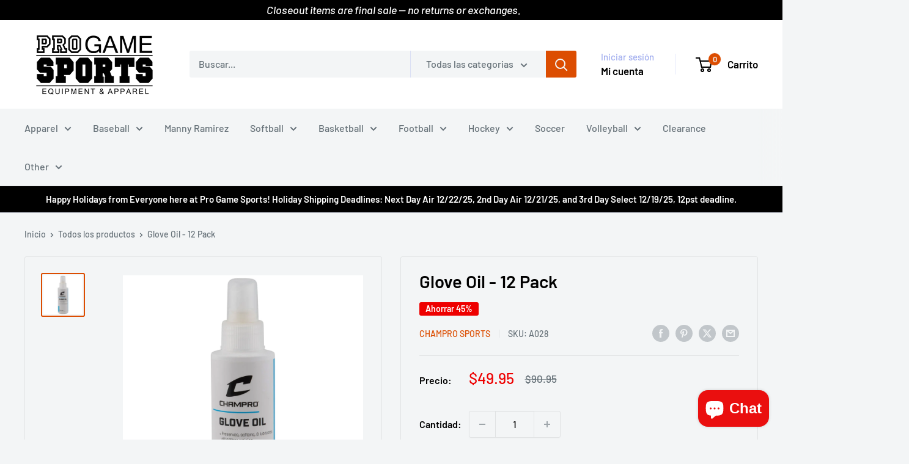

--- FILE ---
content_type: text/javascript; charset=utf-8
request_url: https://pro-gamesports.com/es/cart/update.js?_tbn_ignored&tabarnapp
body_size: 361
content:
{"token":"hWN7jDTRpNibMWkCTb0Lj35N?key=5812666edce3b63f0c385f0560575f25","note":null,"attributes":{},"original_total_price":0,"total_price":0,"total_discount":0,"total_weight":0.0,"item_count":0,"items":[],"requires_shipping":false,"currency":"USD","items_subtotal_price":0,"cart_level_discount_applications":[],"discount_codes":[],"items_changelog":{"added":[]}}

--- FILE ---
content_type: text/javascript; charset=utf-8
request_url: https://pro-gamesports.com/es/cart.js
body_size: -279
content:
{"token":"hWN7jDTRpNibMWkCTb0Lj35N?key=5812666edce3b63f0c385f0560575f25","note":"","attributes":{},"original_total_price":0,"total_price":0,"total_discount":0,"total_weight":0.0,"item_count":0,"items":[],"requires_shipping":false,"currency":"USD","items_subtotal_price":0,"cart_level_discount_applications":[],"discount_codes":[]}

--- FILE ---
content_type: text/javascript; charset=utf-8
request_url: https://pro-gamesports.com/es/products/glove-oil-12-pack.js?
body_size: 183
content:
{"id":7452055175348,"title":"Glove Oil - 12 Pack","handle":"glove-oil-12-pack","description":"\u003cp\u003eThis leather oil effectively preserves, softens, and lubricates all types of leather products. It is particularly suited for outdoor sporting equipment and is conveniently packaged in a 4 oz. bottle for easy application.\u003c\/p\u003e\n\u003cp\u003e\u003cbr\u003e\u003c\/p\u003e\n\u003cp\u003e \u003c\/p\u003e","published_at":"2023-11-20T15:47:37-07:00","created_at":"2023-11-04T21:04:42-07:00","vendor":"Champro Sports","type":"Glove","tags":["champpro","softball"],"price":4995,"price_min":4995,"price_max":4995,"available":false,"price_varies":false,"compare_at_price":9095,"compare_at_price_min":9095,"compare_at_price_max":9095,"compare_at_price_varies":false,"variants":[{"id":42464361513140,"title":"Default Title","option1":"Default Title","option2":null,"option3":null,"sku":"A028","requires_shipping":true,"taxable":true,"featured_image":null,"available":false,"name":"Glove Oil - 12 Pack","public_title":null,"options":["Default Title"],"price":4995,"weight":1971,"compare_at_price":9095,"inventory_management":"shopify","barcode":"752044223289","requires_selling_plan":false,"selling_plan_allocations":[]}],"images":["\/\/cdn.shopify.com\/s\/files\/1\/0616\/2563\/0900\/products\/A028_1.jpg?v=1699157082"],"featured_image":"\/\/cdn.shopify.com\/s\/files\/1\/0616\/2563\/0900\/products\/A028_1.jpg?v=1699157082","options":[{"name":"Title","position":1,"values":["Default Title"]}],"url":"\/es\/products\/glove-oil-12-pack","media":[{"alt":"Glove Oil - 12 Pack","id":29091267051700,"position":1,"preview_image":{"aspect_ratio":1.0,"height":1000,"width":1000,"src":"https:\/\/cdn.shopify.com\/s\/files\/1\/0616\/2563\/0900\/products\/A028_1.jpg?v=1699157082"},"aspect_ratio":1.0,"height":1000,"media_type":"image","src":"https:\/\/cdn.shopify.com\/s\/files\/1\/0616\/2563\/0900\/products\/A028_1.jpg?v=1699157082","width":1000}],"requires_selling_plan":false,"selling_plan_groups":[]}

--- FILE ---
content_type: text/javascript
request_url: https://pro-gamesports.com/cdn/shop/t/15/assets/custom.js?v=102476495355921946141693884165
body_size: -630
content:
//# sourceMappingURL=/cdn/shop/t/15/assets/custom.js.map?v=102476495355921946141693884165
